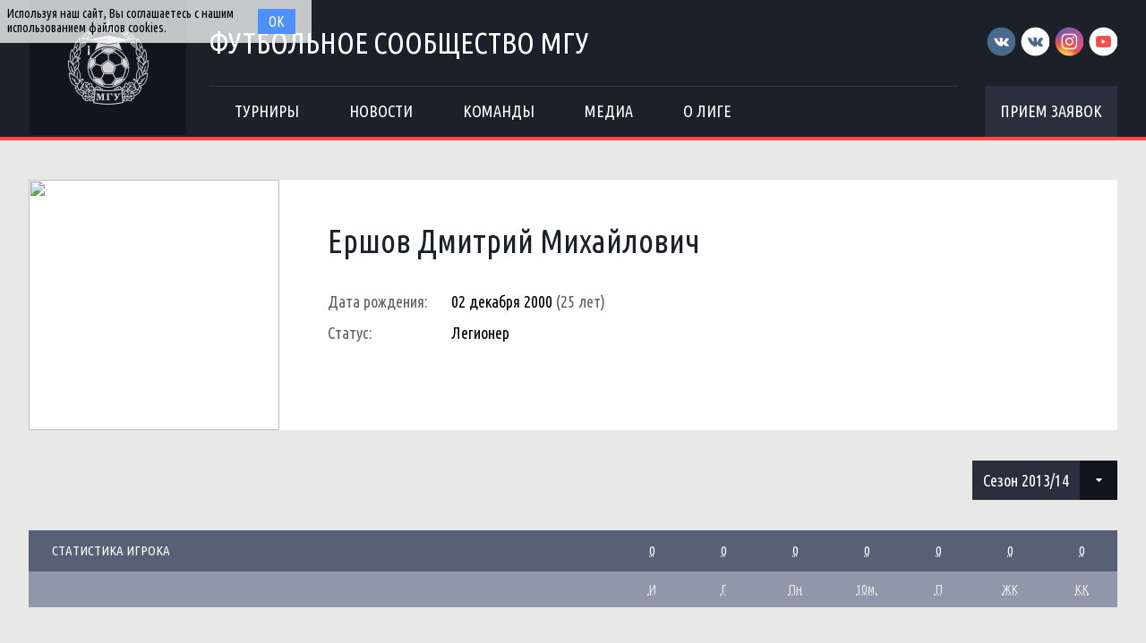

--- FILE ---
content_type: text/css
request_url: http://football.msu.ru/css/pages/teams.css
body_size: 14086
content:
/*Список команд*/
.teams-list {

}

.teams-list .teams-list-box {
  float: left;
  width: calc((100% - 176px) / 5);
  padding: 24px;
  box-sizing: border-box;
  margin-bottom: 24px;
  background-color: #ffffff;
}

.teams-list.four-columns .teams-list-box {
  width: calc((100% - 90px) / 4);
  margin-bottom: 28px;
}

.teams-list:not(.four-columns) .teams-list-box:not(:nth-child(5n)) {
  margin-right: 44px;
}

.teams-list.four-columns .teams-list-box:not(:nth-child(4n)) {
  margin-right: 30px;
}

.teams-list .teams-list-box-image {
  width: 100%;
}

.teams-list .teams-list-box-image > img {
  width: 100%;
  height: 100%;
}

.teams-list .teams-list-box-name {
  display: table;
  width: 100%;
  margin-top: 10px;
}

.teams-list .teams-list-box-name span {
  display: table-cell;
  height: 46px;
  vertical-align: middle;
  font-size: 22px;
  color: #000000;
  text-align: center;
  line-height: 23px;
}

/*Заголовок (превью) команды*/
.team-header {
  width: 100%;
  height: 206px;
  background-color: #ffffff;
}

.team-header .team-header-logo {
  width: 180px;
  height: 180px;
  padding: 14px;
  border-right: 1px solid #dddddd;
}

.team-header .team-header-logo img {
  width: 100%;
  height: 100%;
}

.team-header .team-header-cont {
  width: 700px;
  height: 100%;
}

.team-header .team-header-cont-title {
  height: 78px;
  padding: 0 20px;
  box-sizing: border-box;
  border-bottom: 1px solid #dddddd;
  position: relative;
}

.team-header .team-header-cont-title .title {
  font-size: 35px;
  line-height: 60px;
  color: #1c2029;
}

.team-header .team-header-cont-title .link {
  font-size: 16px;
  line-height: 78px;
  color: #636363;
}

.team-header .team-header-cont-title .link:hover {
  text-decoration: underline;
}

.team-header .team-header-cont-title .progress {
  line-height: 78px;
}

.team-header .foundation-year {
  position: absolute;
  bottom: 8px;
  font-size: 15px;
}

.team-header .foundation-year-title {
  padding-right: 4px;
  color: #636363;
}

.team-header .foundation-year-value {
  font-size: 15px;
  color: #000000;
}

.team-header .team-header-cont-info {
  height: calc(100% - 78px);
}

.team-header .team-header-cont-info .info {
  width: calc(100% - 372px);
  height: 100%;
  padding: 20px;
  box-sizing: border-box;
  border-right: 1px solid #dddddd;
}

.team-header .info .info-block:not(:last-child) {
  margin-bottom: 12px;
}

.team-header .info-block .info-block-title {
  margin-right: 20px;
  margin-bottom: 2px;
  font-size: 15px;
  color: #636363;
}

.team-header .info-block .info-block-value {
  font-size: 15px;
  color: #000000;
}

.team-header .team-header-cont-info .captain {
  width: 372px;
  height: 100%;
  padding: 20px;
  box-sizing: border-box;
}

.team-header .captain .captain-block:not(:last-child) {
  margin-bottom: 10px;
}

.team-header .captain-block .captain-block-title {
  margin-bottom: 2px;
  font-size: 15px;
  color: #636363;
}

.team-header .captain-block .captain-block-value {

}

.team-header .captain-block .captain-block-value > a {
  display: inline-block;
  width: 14px;
  height: 20px;
  margin-right: 4px;
  position: relative;
}

.team-header .captain-block .captain-block-value > a:before {
  content: "\f0c1";
  font-family: 'FontAwesome';
  font-size: 14px;
  color: #ff4847;
}

.team-header .captain-block .captain-block-value > span {
  font-size: 15px;
  color: #000000;
}

/*Обложка команды*/
.team-cover {
  width: 100%;
  height: 606px;
}

/*Состав команды*/
.team-members {
  margin-top: 20px;
}

.team-members .team-members-box {
  float: left;
  width: calc((100% - 78px) / 4);
  height: 350px;
  padding: 10px;
  box-sizing: border-box;
  background-color: #ffffff;
  margin-bottom: 20px;
}

.team-members .team-members-box:not(:nth-child(4n)) {
  margin-right: 26px;
}

.team-members .team-members-box-image {
  width: 180px;
  height: 180px;
}

.team-members .team-members-box-image > img {
  width: 100%;
  height: 100%;
}

.team-members .team-members-box-cont {
  width: 100%;
  height: 152px;
  text-align: center;
  display: table;
}

.team-members .team-members-box-cont .row {
  display: table-row;
}

.team-members .team-members-box-cont .cell {
  display: table-cell;
  color: #000000;
  vertical-align: middle;
  text-align: center;
}

.team-members .team-members-box-cont-name {
  height: 66px;
  font-size: 22px;
  line-height: 23px;
}

.team-members .team-members-box-cont-status {
  height: 36px;
  font-size: 15px;
}

.team-members .team-members-box-cont-faculty {
  height: 48px;
  font-size: 13px;
  border-top: 1px solid #c0c0c0;
}

/*Профиль игрока*/
.member-profile {
  background-color: #ffffff;
}

.member-profile .member-profile-image {
  width: 280px;
  height: 280px;
}

.member-profile .member-profile-image > img {
  width: 100%;
  height: 100%;
}

.member-profile .member-profile-cont {
  width: calc(100% - 280px);
  padding: 48px 54px;
  box-sizing: border-box;
  position: relative;
}

.member-profile .member-profile-cont-name {
  font-size: 36px;
  color: #1c2029;
  margin-bottom: 36px;
  display: inline-block;
}

.member-profile .member-profile-cont-block {
  font-size: 18px;
  color: #000000;
  margin-bottom: 14px;
}

.member-profile .member-profile-cont-block .label {
  width: 114px;
  display: inline-block;
  margin-right: 20px;
  font-size: 18px;
  color: #636363;
}

.member-profile .member-profile-cont-block .value {
  display: inline-block;
  font-size: 18px;
  color: #000000;
}

.member-profile .member-profile-cont-block .age {
  color: #636363;
}

/*Трансфер игрока*/
.transfer table {
  background-color: #ffffff;
  border-collapse: collapse;
  width: 100%;
}

.transfer tr {
  height: 70px;
}

.transfer tr:not(:last-child) {
  border-bottom: 1px solid #dddddd;
}

.transfer tr.abbr {
  height: 46px;
  background-color: #576075;
  border-bottom: none;
}

.transfer tr.abbr-2 {
  height: 40px;
  background-color: #9097a8;
  border-bottom: none;
}

.transfer td abbr {
  font-weight: 400;
}

.transfer tr td:first-child {
  padding-left: 26px;
}

.transfer tr.abbr td {
  font-size: 15px;
  color: #ffffff;
}

.transfer tr.abbr-2 td {
  font-size: 15px;
  color: #e5e5e5;
}

.transfer tr.abbr td:first-child {
  text-transform: uppercase;
  text-align: left;
}

.transfer tr.abbr-2 td {
  font-size: 15px;
  color: #e5e5e5;
}

.transfer tr.team-tr .team {
  text-align: left;
}

.transfer tr.team-tr .team-image {
  display: inline-block;
  width: 42px;
  height: 42px;
  margin-right: 20px;
}

.transfer tr.team-tr .team-image img {
  width: 100%;
  height: 100%;
  border: 1px solid #dddddd;
  border-radius: 3px;
}

.transfer tr.team-tr .team-title {
  font-size: 15px;
  color: #636363;
}

.transfer tr.team-tr .team-title:hover {
  text-decoration: underline;
}

.transfer .date,
.transfer .id {
  font-size: 15px;
  color: #000000;
}

.transfer .arrow {
  width: 100px;
}

.transfer .transfer-arrow {
  width: 31px;
  height: 12px;
  background-image: url('../img/transfer-arrow.png');
}

/*Комментарии тренера*/
.match-comments {
  border: 1px solid #eaeaea;
  padding: 20px;
}

.match-comment .match {
  width: 300px;
}

.match-comments .match-comment:not(:last-child) {
  margin-bottom: 41px;
  position: relative;
}

.match-comments .match-comment:not(:last-child):after {
  content: '';
  position: absolute;
  bottom: -21px;
  left: 5%;
  width: 90%;
  height: 1px;
  background-color: #eaeaea;
}

.match-comment .match .match-date {
  text-align: center;
  font-size: 14px;
  font-weight: 700;
}

.match-comment .match .match-place {
  font-size: 14px;
  text-align: center;
}

.match-comment .match .match-teams {
  margin-top: 16px;
}

.match-comment .match .team {
  width: calc((100% - 60px) / 2);
  text-align: center;
}

.match-comment .match .team-logo {
  width: 94px !important;
  height: 94px;
  display: inline-block;
  text-align: center;
}

.match-comment .match .team-title {
  display: block;
  font-size: 14px;
  font-weight: 700;
  color: #000000;
  margin-top: 6px;
}

.match-comment .match .team-coach {
  font-size: 12px;
  display: block;
  color: #a9a9a9;
}

.match-comment .match .team-title:hover,
.match-comment .match .team-coach:hover {
  color: #09aa1e;
}

.match-comment .match .score {
  width: 60px;
  text-align: center;
  color: #000000;
}

.match-comment .match .score-digits {
  margin-top: 30px;
  font-size: 24px;
  font-weight: 700;
  display: block;
  color: #000000;
}

.match-comment .match .score-digits:hover {
  color: #09aa1e;
}

.match-comment .match .score-digits-additional {
  font-size: 14px;
  font-weight: 400;
  margin-top: -4px;
}

.match-comment .comment {
  margin-left: 24px;
  font-size: 18px;
  position: relative;
  width: 842px;
}

.match-comment .comment:before {
  content: '"';
  position: absolute;
  top: -8px;
  left: -16px;
  font-size: 30px;
  font-weight: 700;
  color: #09aa1e;
}

/*Цитата тренера*/
.coach-excerpt {
  margin-bottom: 26px;
}

.coach-excerpt .coach-excerpt-text {
  font-size: 18px;
  line-height: 18px;
  padding: 20px 0 10px 36px;
  position: relative;
}

.coach-excerpt .coach-excerpt-text:before {
  content: '"';
  position: absolute;
  top: 26px;
  left: 14px;
  color: #09aa1e;
  font-size: 50px
}

.coach-excerpt .coach-excerpt-profile {

}

.coach-excerpt .coach-excerpt-profile .logo {
  width: 72px;
  height: 72px;
}

.coach-excerpt .coach-excerpt-profile .logo > img {
  width: 100%;
  height: 100%;
}

.coach-excerpt .coach-excerpt-profile-cont {
  margin-right: 6px;
  margin-top: 4px;
}

.coach-excerpt .coach-excerpt-profile-cont > a {
  font-size: 22px;
  font-weight: 700;
  color: #000000;
}

.coach-excerpt .coach-excerpt-profile-cont > a:hover {
  color: #09aa1e;
}

.coach-excerpt .coach-excerpt-profile-cont > span {
  color: #afafaf;
  margin-top: -2px;
}

/*Выбор турнира*/
.team-tournaments {
  margin-bottom: 20px;
  background-color: #09aa1e;
  height: 100%;
  width: 100%;
}

.team-tournaments .left-arrow,
.team-tournaments .right-arrow {
  height: 32px;
  width: 32px;
  text-align: center;
  cursor: pointer;
  display: inline-block;
  margin-top: 12px;
  font-size: 26px;
  float: left;
}

.team-tournaments .left-arrow:not(.disable):hover,
.team-tournaments .right-arrow:not(.disable):hover {
  color: #ffff33;
}

.team-tournaments .left-arrow.disable,
.team-tournaments .right-arrow.disable {
  color: rgba(234, 234, 234, 0.41);
}

.team-tournaments .team-tournaments-cont {
  width: calc(100% - 240px);
  overflow: hidden;
  float: left;
}

.team-tournaments-cont > ul {
  list-style-type: none;
  width: 1000%;
  position: relative;
  left: 0;
}

.team-tournaments-cont > ul > li {
  float: left;
  height: 36px;
  padding: 10px 0;
  font-size: 18px;
  font-weight: 700;
  text-transform: uppercase;
  width: calc(670px / 4);
  text-align: center;
}

.team-tournaments-cont > ul > li > a {
  color: #000000;
  line-height: 36px;
  display: block;
  max-width: 100%;
  width: 100%;
  box-sizing: border-box;
  padding: 0 10px;
  overflow: hidden;
  text-overflow: ellipsis;
  white-space: nowrap;
}

.team-tournaments-cont > ul > li.active > a:hover,
.team-tournaments-cont > ul > li.active > a {
  color: #ffff33
}

@media (max-width: 481px) and (orientation: portrait) {
  .teams-list {
    display: flex;
    flex-wrap: wrap;
    padding-top: 25px;
  }

  .mobile-teams {
    padding-top: 50px;
  }

  .teams-list .teams-list-box {
    width: calc((100% - 15px) / 2) !important;
    padding: 12px;
    margin: 0 15px 15px 0 !important;
  }

  .teams-list .teams-list-box:nth-child(2n) {
    margin: 0 0 15px 0 !important;
  }

  .teams-list .teams-list-box-name span {
    font-size: 16px;
    height: 30px;
  }

  .member-profile {
    padding: 15px;
  }

  .member-profile .member-profile-image {
    width: 100%;
    height: auto;
  }

  .member-profile .member-profile-cont {
    width: 100%;
    padding: 0;
  }

  .member-profile .member-profile-cont-name {
    font-size: 20px;
    margin: 15px 0;
  }

  .member-profile .member-profile-cont-block,
  .member-profile .member-profile-cont-block .label,
  .member-profile .member-profile-cont-block .value {
    font-size: 14px;
  }

  .member-profile .member-profile-cont-block {
    margin-bottom: 10px;
  }

  .member-profile .member-profile-cont-block .label {
    width: auto;
    margin-right: 5px;
  }

  .team-header {
    height: auto;
  }

  .section-title ~ .team-header {
    margin-top: 50px;
  }

  .team-header .team-header-cont {
    width: 100%;
  }

  .team-header .team-header-logo {
    border-right: none;
    width: 100%;
    height: auto;
    box-sizing: border-box;
  }

  .team-header .team-header-cont-info .info {
    width: 100%;
    padding: 15px;
    display: flex;
    border-bottom: 1px solid #dddddd;
  }

  .team-header .info-block .info-block-title,
  .team-header .info-block .info-block-value,
  .team-header .captain-block .captain-block-title,
  .team-header .captain-block .captain-block-value > span,
  .team-header .foundation-year,
  .team-header .foundation-year-value {
    font-size: 14px;
  }

  .team-header .team-header-cont-info .captain {
    width: 100%;
    padding: 15px 15px 20px 15px;
  }

  .team-header .info .info-block:not(:last-child) {
    margin: 0;
  }

  .team-header .team-header-cont-title {
    height: auto;
    padding: 0 15px 10px 15px;
  }

  .team-header .team-header-cont-title .title {
    float: none;
    font-size: 22px;
    line-height: 30px;
  }

  .team-header .team-header-cont-title .progress {
    float: none;
    line-height: 30px;
  }

  .team-header .foundation-year {
    position: static;
  }

  .team-header .team-header-cont-title .link {
    font-size: 14px;
    line-height: 30px;
    float: none;
    display: block;
  }

  .team-members-tabs > ul > li > a {
    font-size: 14px;
    padding: 0 20px;
  }

  .team-members {
    margin-top: 15px;
  }

  .team-tournament-chooser,
  .team-season-chooser {
    width: calc(100vw - 30px) !important;
  }

  .team-season-chooser {
    margin: 15px 0 0 0;
  }
}
